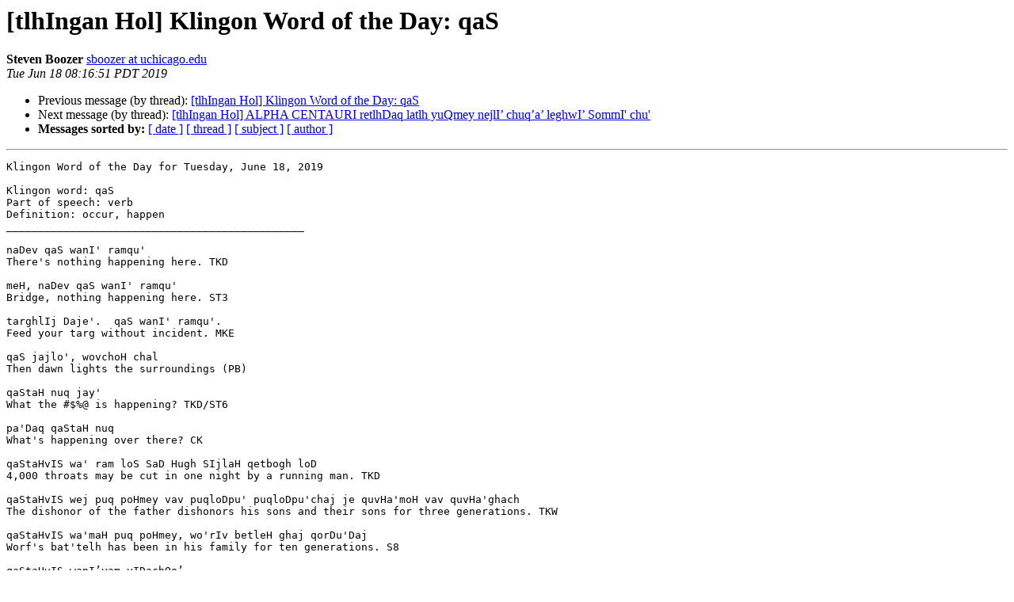

--- FILE ---
content_type: text/html
request_url: http://lists.kli.org/pipermail/tlhingan-hol-kli.org/2019-June/073815.html
body_size: 2183
content:
<!DOCTYPE HTML PUBLIC "-//W3C//DTD HTML 4.01 Transitional//EN">
<HTML>
 <HEAD>
   <TITLE> [tlhIngan Hol] Klingon Word of the Day: qaS
   </TITLE>
   <LINK REL="Index" HREF="index.html" >
   <LINK REL="made" HREF="mailto:tlhingan-hol%40lists.kli.org?Subject=Re%3A%20%5BtlhIngan%20Hol%5D%20Klingon%20Word%20of%20the%20Day%3A%20qaS&In-Reply-To=%3CBL0PR11MB3379F684A1191DD85D779292C1EA0%40BL0PR11MB3379.namprd11.prod.outlook.com%3E">
   <META NAME="robots" CONTENT="index,nofollow">
   <style type="text/css">
       pre {
           white-space: pre-wrap;       /* css-2.1, curent FF, Opera, Safari */
           }
   </style>
   <META http-equiv="Content-Type" content="text/html; charset=us-ascii">
   <LINK REL="Previous"  HREF="032642.html">
   <LINK REL="Next"  HREF="032645.html">
 </HEAD>
 <BODY BGCOLOR="#ffffff">
   <H1>[tlhIngan Hol] Klingon Word of the Day: qaS</H1>
<!--htdig_noindex-->
    <B>Steven Boozer</B> 
    <A HREF="mailto:tlhingan-hol%40lists.kli.org?Subject=Re%3A%20%5BtlhIngan%20Hol%5D%20Klingon%20Word%20of%20the%20Day%3A%20qaS&In-Reply-To=%3CBL0PR11MB3379F684A1191DD85D779292C1EA0%40BL0PR11MB3379.namprd11.prod.outlook.com%3E"
       TITLE="[tlhIngan Hol] Klingon Word of the Day: qaS">sboozer at uchicago.edu
       </A><BR>
    <I>Tue Jun 18 08:16:51 PDT 2019</I>
    <P><UL>
        <LI>Previous message (by thread): <A HREF="032642.html">[tlhIngan Hol] Klingon Word of the Day: qaS
</A></li>
        <LI>Next message (by thread): <A HREF="032645.html">[tlhIngan Hol] ALPHA CENTAURI retlhDaq latlh yuQmey nejlI&#8217; chuq&#8217;a&#8217; leghwI&#8217; SommI' chu'
</A></li>
         <LI> <B>Messages sorted by:</B> 
              <a href="date.html#73815">[ date ]</a>
              <a href="thread.html#73815">[ thread ]</a>
              <a href="subject.html#73815">[ subject ]</a>
              <a href="author.html#73815">[ author ]</a>
         </LI>
       </UL>
    <HR>  
<!--/htdig_noindex-->
<!--beginarticle-->
<PRE>Klingon Word of the Day for Tuesday, June 18, 2019

Klingon word: qaS
Part of speech: verb
Definition: occur, happen
_______________________________________________

naDev qaS wanI' ramqu' 
There's nothing happening here. TKD

meH, naDev qaS wanI' ramqu' 
Bridge, nothing happening here. ST3

targhlIj Daje'.  qaS wanI' ramqu'. 
Feed your targ without incident. MKE

qaS jajlo', wovchoH chal 
Then dawn lights the surroundings (PB)

qaStaH nuq jay' 
What the #$%@ is happening? TKD/ST6

pa'Daq qaStaH nuq 
What's happening over there? CK

qaStaHvIS wa' ram loS SaD Hugh SIjlaH qetbogh loD 
4,000 throats may be cut in one night by a running man. TKD

qaStaHvIS wej puq poHmey vav puqloDpu' puqloDpu'chaj je quvHa'moH vav quvHa'ghach 
The dishonor of the father dishonors his sons and their sons for three generations. TKW

qaStaHvIS wa'maH puq poHmey, wo'rIv betleH ghaj qorDu'Daj 
Worf's bat'telh has been in his family for ten generations. S8

qaStaHvIS wanI&#8217;vam yIDachQo&#8217; 
Don't miss this event!  (WSC)

qaStaHvIS DISwIj javDIch 
When I was six years old (Lieven &lt; Okrand, 7/25/2016)

qaStaHvIS rep law' Hargh 
   vaS'a' teb 
   molor SuvwI'pu' 'Iw
[translation not available]  (PB)

chu'DI' maS 'ej qaStaHvIS ram 
On the night of the new moon  (PB)

qaStaHvIS wa&#8217;maH tup taH much 
The presentation lasts for 10 minutes.  (qep&#8217;a&#8217; 2016) 

poH tuj bI'reS nungbogh wa' jaj qeylIS DIS chorghvatlh loSmaH jav qaStaHvIS. [sic] 
In the days that follow the summer solstice in the Year of Kahless 846. ('U'-MTK)

qaStaHvIS qepHom jIjeS 
qaS qepHom &#8217;ej jIjeS 
qaS qepHom vaj jIjeS 
I participate in the qepHom. (Lieven &lt; MO, 10/19/2016, qepHom 2016)

qaSDI' nenghep, qa' patlh chu' chav tlhIngan SuvwI' 
The Age of Ascension marks a new level of spiritual attainment by a Klingon warrior. S9

jIvIb.  qaSDI&#8217; vatlh DIS poH cha&#8217;maH Hut, jImev. 
I time-travel to the 29th century. (qep'a' 2016)

laS veghaS HIltonDaq &#171;Hov leng: yIjeSchu'&#187; qaSchoHmo', bIlopqu'meH HIlton yIghoS 
Come celebrate the grand opening of Star Trek: The Experience at the Las Vegas Hilton. STX

SEE ALSO:
quq 		happen simultaneously (v)
lIb 		be impending, imminent, loom (v)

--
Voragh
Ca'Non Master of the Klingons


</PRE>

<!--endarticle-->
<!--htdig_noindex-->
    <HR>
    <P><UL>
        <!--threads-->
	<LI>Previous message (by thread): <A HREF="032642.html">[tlhIngan Hol] Klingon Word of the Day: qaS
</A></li>
	<LI>Next message (by thread): <A HREF="032645.html">[tlhIngan Hol] ALPHA CENTAURI retlhDaq latlh yuQmey nejlI&#8217; chuq&#8217;a&#8217; leghwI&#8217; SommI' chu'
</A></li>
         <LI> <B>Messages sorted by:</B> 
              <a href="date.html#73815">[ date ]</a>
              <a href="thread.html#73815">[ thread ]</a>
              <a href="subject.html#73815">[ subject ]</a>
              <a href="author.html#73815">[ author ]</a>
         </LI>
       </UL>

<hr>
<a href="http://lists.kli.org/listinfo.cgi/tlhingan-hol-kli.org">More information about the tlhIngan-Hol
mailing list</a><br>
<!--/htdig_noindex-->
</body></html>
